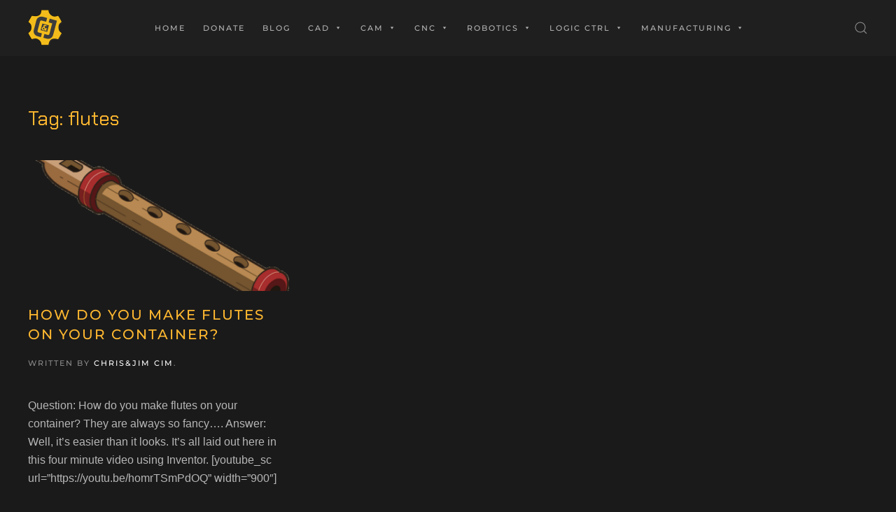

--- FILE ---
content_type: text/html; charset=UTF-8
request_url: https://chrisandjimcim.com/tag/flutes/
body_size: 15690
content:
<!DOCTYPE html>
<html lang="en-US">
    <head>
        <meta charset="UTF-8">
        <meta http-equiv="X-UA-Compatible" content="IE=edge">
        <meta name="viewport" content="width=device-width, initial-scale=1">
        <link rel="shortcut icon" href="/wp-content/uploads/2020/05/CnJ-Logo-Gear-Yellow.png">
        <link rel="apple-touch-icon" href="/wp-content/uploads/2020/05/CnJ-Logo-Gear-Yellow-V3.png">
                <title>flutes &#8211; Chris and Jim CIM</title>
		    <!-- PVC Template -->
    <script type="text/template" id="pvc-stats-view-template">
    <i class="pvc-stats-icon medium" aria-hidden="true"><svg aria-hidden="true" focusable="false" data-prefix="far" data-icon="chart-bar" role="img" xmlns="http://www.w3.org/2000/svg" viewBox="0 0 512 512" class="svg-inline--fa fa-chart-bar fa-w-16 fa-2x"><path fill="currentColor" d="M396.8 352h22.4c6.4 0 12.8-6.4 12.8-12.8V108.8c0-6.4-6.4-12.8-12.8-12.8h-22.4c-6.4 0-12.8 6.4-12.8 12.8v230.4c0 6.4 6.4 12.8 12.8 12.8zm-192 0h22.4c6.4 0 12.8-6.4 12.8-12.8V140.8c0-6.4-6.4-12.8-12.8-12.8h-22.4c-6.4 0-12.8 6.4-12.8 12.8v198.4c0 6.4 6.4 12.8 12.8 12.8zm96 0h22.4c6.4 0 12.8-6.4 12.8-12.8V204.8c0-6.4-6.4-12.8-12.8-12.8h-22.4c-6.4 0-12.8 6.4-12.8 12.8v134.4c0 6.4 6.4 12.8 12.8 12.8zM496 400H48V80c0-8.84-7.16-16-16-16H16C7.16 64 0 71.16 0 80v336c0 17.67 14.33 32 32 32h464c8.84 0 16-7.16 16-16v-16c0-8.84-7.16-16-16-16zm-387.2-48h22.4c6.4 0 12.8-6.4 12.8-12.8v-70.4c0-6.4-6.4-12.8-12.8-12.8h-22.4c-6.4 0-12.8 6.4-12.8 12.8v70.4c0 6.4 6.4 12.8 12.8 12.8z" class=""></path></svg></i>
	 <%= total_view %> total views	<% if ( today_view > 0 ) { %>
		<span class="views_today">,  <%= today_view %> views today</span>
	<% } %>
	</span>
	</script>
		    <meta name='robots' content='max-image-preview:large' />
	<style>img:is([sizes="auto" i], [sizes^="auto," i]) { contain-intrinsic-size: 3000px 1500px }</style>
	<link rel='dns-prefetch' href='//www.googletagmanager.com' />
<link rel='dns-prefetch' href='//pagead2.googlesyndication.com' />
<link rel="alternate" type="application/rss+xml" title="Chris and Jim CIM &raquo; Feed" href="https://chrisandjimcim.com/feed/" />
<link rel="alternate" type="application/rss+xml" title="Chris and Jim CIM &raquo; flutes Tag Feed" href="https://chrisandjimcim.com/tag/flutes/feed/" />
		<!-- This site uses the Google Analytics by ExactMetrics plugin v8.5.3 - Using Analytics tracking - https://www.exactmetrics.com/ -->
							<script src="//www.googletagmanager.com/gtag/js?id=G-VHHM4DNNG5"  data-cfasync="false" data-wpfc-render="false" type="text/javascript" async></script>
			<script data-cfasync="false" data-wpfc-render="false" type="text/javascript">
				var em_version = '8.5.3';
				var em_track_user = true;
				var em_no_track_reason = '';
								var ExactMetricsDefaultLocations = {"page_location":"https:\/\/chrisandjimcim.com\/tag\/flutes\/"};
				if ( typeof ExactMetricsPrivacyGuardFilter === 'function' ) {
					var ExactMetricsLocations = (typeof ExactMetricsExcludeQuery === 'object') ? ExactMetricsPrivacyGuardFilter( ExactMetricsExcludeQuery ) : ExactMetricsPrivacyGuardFilter( ExactMetricsDefaultLocations );
				} else {
					var ExactMetricsLocations = (typeof ExactMetricsExcludeQuery === 'object') ? ExactMetricsExcludeQuery : ExactMetricsDefaultLocations;
				}

								var disableStrs = [
										'ga-disable-G-VHHM4DNNG5',
									];

				/* Function to detect opted out users */
				function __gtagTrackerIsOptedOut() {
					for (var index = 0; index < disableStrs.length; index++) {
						if (document.cookie.indexOf(disableStrs[index] + '=true') > -1) {
							return true;
						}
					}

					return false;
				}

				/* Disable tracking if the opt-out cookie exists. */
				if (__gtagTrackerIsOptedOut()) {
					for (var index = 0; index < disableStrs.length; index++) {
						window[disableStrs[index]] = true;
					}
				}

				/* Opt-out function */
				function __gtagTrackerOptout() {
					for (var index = 0; index < disableStrs.length; index++) {
						document.cookie = disableStrs[index] + '=true; expires=Thu, 31 Dec 2099 23:59:59 UTC; path=/';
						window[disableStrs[index]] = true;
					}
				}

				if ('undefined' === typeof gaOptout) {
					function gaOptout() {
						__gtagTrackerOptout();
					}
				}
								window.dataLayer = window.dataLayer || [];

				window.ExactMetricsDualTracker = {
					helpers: {},
					trackers: {},
				};
				if (em_track_user) {
					function __gtagDataLayer() {
						dataLayer.push(arguments);
					}

					function __gtagTracker(type, name, parameters) {
						if (!parameters) {
							parameters = {};
						}

						if (parameters.send_to) {
							__gtagDataLayer.apply(null, arguments);
							return;
						}

						if (type === 'event') {
														parameters.send_to = exactmetrics_frontend.v4_id;
							var hookName = name;
							if (typeof parameters['event_category'] !== 'undefined') {
								hookName = parameters['event_category'] + ':' + name;
							}

							if (typeof ExactMetricsDualTracker.trackers[hookName] !== 'undefined') {
								ExactMetricsDualTracker.trackers[hookName](parameters);
							} else {
								__gtagDataLayer('event', name, parameters);
							}
							
						} else {
							__gtagDataLayer.apply(null, arguments);
						}
					}

					__gtagTracker('js', new Date());
					__gtagTracker('set', {
						'developer_id.dNDMyYj': true,
											});
					if ( ExactMetricsLocations.page_location ) {
						__gtagTracker('set', ExactMetricsLocations);
					}
										__gtagTracker('config', 'G-VHHM4DNNG5', {"forceSSL":"true"} );
															window.gtag = __gtagTracker;										(function () {
						/* https://developers.google.com/analytics/devguides/collection/analyticsjs/ */
						/* ga and __gaTracker compatibility shim. */
						var noopfn = function () {
							return null;
						};
						var newtracker = function () {
							return new Tracker();
						};
						var Tracker = function () {
							return null;
						};
						var p = Tracker.prototype;
						p.get = noopfn;
						p.set = noopfn;
						p.send = function () {
							var args = Array.prototype.slice.call(arguments);
							args.unshift('send');
							__gaTracker.apply(null, args);
						};
						var __gaTracker = function () {
							var len = arguments.length;
							if (len === 0) {
								return;
							}
							var f = arguments[len - 1];
							if (typeof f !== 'object' || f === null || typeof f.hitCallback !== 'function') {
								if ('send' === arguments[0]) {
									var hitConverted, hitObject = false, action;
									if ('event' === arguments[1]) {
										if ('undefined' !== typeof arguments[3]) {
											hitObject = {
												'eventAction': arguments[3],
												'eventCategory': arguments[2],
												'eventLabel': arguments[4],
												'value': arguments[5] ? arguments[5] : 1,
											}
										}
									}
									if ('pageview' === arguments[1]) {
										if ('undefined' !== typeof arguments[2]) {
											hitObject = {
												'eventAction': 'page_view',
												'page_path': arguments[2],
											}
										}
									}
									if (typeof arguments[2] === 'object') {
										hitObject = arguments[2];
									}
									if (typeof arguments[5] === 'object') {
										Object.assign(hitObject, arguments[5]);
									}
									if ('undefined' !== typeof arguments[1].hitType) {
										hitObject = arguments[1];
										if ('pageview' === hitObject.hitType) {
											hitObject.eventAction = 'page_view';
										}
									}
									if (hitObject) {
										action = 'timing' === arguments[1].hitType ? 'timing_complete' : hitObject.eventAction;
										hitConverted = mapArgs(hitObject);
										__gtagTracker('event', action, hitConverted);
									}
								}
								return;
							}

							function mapArgs(args) {
								var arg, hit = {};
								var gaMap = {
									'eventCategory': 'event_category',
									'eventAction': 'event_action',
									'eventLabel': 'event_label',
									'eventValue': 'event_value',
									'nonInteraction': 'non_interaction',
									'timingCategory': 'event_category',
									'timingVar': 'name',
									'timingValue': 'value',
									'timingLabel': 'event_label',
									'page': 'page_path',
									'location': 'page_location',
									'title': 'page_title',
									'referrer' : 'page_referrer',
								};
								for (arg in args) {
																		if (!(!args.hasOwnProperty(arg) || !gaMap.hasOwnProperty(arg))) {
										hit[gaMap[arg]] = args[arg];
									} else {
										hit[arg] = args[arg];
									}
								}
								return hit;
							}

							try {
								f.hitCallback();
							} catch (ex) {
							}
						};
						__gaTracker.create = newtracker;
						__gaTracker.getByName = newtracker;
						__gaTracker.getAll = function () {
							return [];
						};
						__gaTracker.remove = noopfn;
						__gaTracker.loaded = true;
						window['__gaTracker'] = __gaTracker;
					})();
									} else {
										console.log("");
					(function () {
						function __gtagTracker() {
							return null;
						}

						window['__gtagTracker'] = __gtagTracker;
						window['gtag'] = __gtagTracker;
					})();
									}
			</script>
				<!-- / Google Analytics by ExactMetrics -->
		<script type="text/javascript">
/* <![CDATA[ */
window._wpemojiSettings = {"baseUrl":"https:\/\/s.w.org\/images\/core\/emoji\/16.0.1\/72x72\/","ext":".png","svgUrl":"https:\/\/s.w.org\/images\/core\/emoji\/16.0.1\/svg\/","svgExt":".svg","source":{"concatemoji":"https:\/\/chrisandjimcim.com\/wp-includes\/js\/wp-emoji-release.min.js?ver=6.8.3"}};
/*! This file is auto-generated */
!function(s,n){var o,i,e;function c(e){try{var t={supportTests:e,timestamp:(new Date).valueOf()};sessionStorage.setItem(o,JSON.stringify(t))}catch(e){}}function p(e,t,n){e.clearRect(0,0,e.canvas.width,e.canvas.height),e.fillText(t,0,0);var t=new Uint32Array(e.getImageData(0,0,e.canvas.width,e.canvas.height).data),a=(e.clearRect(0,0,e.canvas.width,e.canvas.height),e.fillText(n,0,0),new Uint32Array(e.getImageData(0,0,e.canvas.width,e.canvas.height).data));return t.every(function(e,t){return e===a[t]})}function u(e,t){e.clearRect(0,0,e.canvas.width,e.canvas.height),e.fillText(t,0,0);for(var n=e.getImageData(16,16,1,1),a=0;a<n.data.length;a++)if(0!==n.data[a])return!1;return!0}function f(e,t,n,a){switch(t){case"flag":return n(e,"\ud83c\udff3\ufe0f\u200d\u26a7\ufe0f","\ud83c\udff3\ufe0f\u200b\u26a7\ufe0f")?!1:!n(e,"\ud83c\udde8\ud83c\uddf6","\ud83c\udde8\u200b\ud83c\uddf6")&&!n(e,"\ud83c\udff4\udb40\udc67\udb40\udc62\udb40\udc65\udb40\udc6e\udb40\udc67\udb40\udc7f","\ud83c\udff4\u200b\udb40\udc67\u200b\udb40\udc62\u200b\udb40\udc65\u200b\udb40\udc6e\u200b\udb40\udc67\u200b\udb40\udc7f");case"emoji":return!a(e,"\ud83e\udedf")}return!1}function g(e,t,n,a){var r="undefined"!=typeof WorkerGlobalScope&&self instanceof WorkerGlobalScope?new OffscreenCanvas(300,150):s.createElement("canvas"),o=r.getContext("2d",{willReadFrequently:!0}),i=(o.textBaseline="top",o.font="600 32px Arial",{});return e.forEach(function(e){i[e]=t(o,e,n,a)}),i}function t(e){var t=s.createElement("script");t.src=e,t.defer=!0,s.head.appendChild(t)}"undefined"!=typeof Promise&&(o="wpEmojiSettingsSupports",i=["flag","emoji"],n.supports={everything:!0,everythingExceptFlag:!0},e=new Promise(function(e){s.addEventListener("DOMContentLoaded",e,{once:!0})}),new Promise(function(t){var n=function(){try{var e=JSON.parse(sessionStorage.getItem(o));if("object"==typeof e&&"number"==typeof e.timestamp&&(new Date).valueOf()<e.timestamp+604800&&"object"==typeof e.supportTests)return e.supportTests}catch(e){}return null}();if(!n){if("undefined"!=typeof Worker&&"undefined"!=typeof OffscreenCanvas&&"undefined"!=typeof URL&&URL.createObjectURL&&"undefined"!=typeof Blob)try{var e="postMessage("+g.toString()+"("+[JSON.stringify(i),f.toString(),p.toString(),u.toString()].join(",")+"));",a=new Blob([e],{type:"text/javascript"}),r=new Worker(URL.createObjectURL(a),{name:"wpTestEmojiSupports"});return void(r.onmessage=function(e){c(n=e.data),r.terminate(),t(n)})}catch(e){}c(n=g(i,f,p,u))}t(n)}).then(function(e){for(var t in e)n.supports[t]=e[t],n.supports.everything=n.supports.everything&&n.supports[t],"flag"!==t&&(n.supports.everythingExceptFlag=n.supports.everythingExceptFlag&&n.supports[t]);n.supports.everythingExceptFlag=n.supports.everythingExceptFlag&&!n.supports.flag,n.DOMReady=!1,n.readyCallback=function(){n.DOMReady=!0}}).then(function(){return e}).then(function(){var e;n.supports.everything||(n.readyCallback(),(e=n.source||{}).concatemoji?t(e.concatemoji):e.wpemoji&&e.twemoji&&(t(e.twemoji),t(e.wpemoji)))}))}((window,document),window._wpemojiSettings);
/* ]]> */
</script>
<style id='wp-emoji-styles-inline-css' type='text/css'>

	img.wp-smiley, img.emoji {
		display: inline !important;
		border: none !important;
		box-shadow: none !important;
		height: 1em !important;
		width: 1em !important;
		margin: 0 0.07em !important;
		vertical-align: -0.1em !important;
		background: none !important;
		padding: 0 !important;
	}
</style>
<link rel='stylesheet' id='wp-block-library-css' href='https://chrisandjimcim.com/wp-includes/css/dist/block-library/style.min.css?ver=6.8.3' type='text/css' media='all' />
<style id='classic-theme-styles-inline-css' type='text/css'>
/*! This file is auto-generated */
.wp-block-button__link{color:#fff;background-color:#32373c;border-radius:9999px;box-shadow:none;text-decoration:none;padding:calc(.667em + 2px) calc(1.333em + 2px);font-size:1.125em}.wp-block-file__button{background:#32373c;color:#fff;text-decoration:none}
</style>
<style id='global-styles-inline-css' type='text/css'>
:root{--wp--preset--aspect-ratio--square: 1;--wp--preset--aspect-ratio--4-3: 4/3;--wp--preset--aspect-ratio--3-4: 3/4;--wp--preset--aspect-ratio--3-2: 3/2;--wp--preset--aspect-ratio--2-3: 2/3;--wp--preset--aspect-ratio--16-9: 16/9;--wp--preset--aspect-ratio--9-16: 9/16;--wp--preset--color--black: #000000;--wp--preset--color--cyan-bluish-gray: #abb8c3;--wp--preset--color--white: #ffffff;--wp--preset--color--pale-pink: #f78da7;--wp--preset--color--vivid-red: #cf2e2e;--wp--preset--color--luminous-vivid-orange: #ff6900;--wp--preset--color--luminous-vivid-amber: #fcb900;--wp--preset--color--light-green-cyan: #7bdcb5;--wp--preset--color--vivid-green-cyan: #00d084;--wp--preset--color--pale-cyan-blue: #8ed1fc;--wp--preset--color--vivid-cyan-blue: #0693e3;--wp--preset--color--vivid-purple: #9b51e0;--wp--preset--gradient--vivid-cyan-blue-to-vivid-purple: linear-gradient(135deg,rgba(6,147,227,1) 0%,rgb(155,81,224) 100%);--wp--preset--gradient--light-green-cyan-to-vivid-green-cyan: linear-gradient(135deg,rgb(122,220,180) 0%,rgb(0,208,130) 100%);--wp--preset--gradient--luminous-vivid-amber-to-luminous-vivid-orange: linear-gradient(135deg,rgba(252,185,0,1) 0%,rgba(255,105,0,1) 100%);--wp--preset--gradient--luminous-vivid-orange-to-vivid-red: linear-gradient(135deg,rgba(255,105,0,1) 0%,rgb(207,46,46) 100%);--wp--preset--gradient--very-light-gray-to-cyan-bluish-gray: linear-gradient(135deg,rgb(238,238,238) 0%,rgb(169,184,195) 100%);--wp--preset--gradient--cool-to-warm-spectrum: linear-gradient(135deg,rgb(74,234,220) 0%,rgb(151,120,209) 20%,rgb(207,42,186) 40%,rgb(238,44,130) 60%,rgb(251,105,98) 80%,rgb(254,248,76) 100%);--wp--preset--gradient--blush-light-purple: linear-gradient(135deg,rgb(255,206,236) 0%,rgb(152,150,240) 100%);--wp--preset--gradient--blush-bordeaux: linear-gradient(135deg,rgb(254,205,165) 0%,rgb(254,45,45) 50%,rgb(107,0,62) 100%);--wp--preset--gradient--luminous-dusk: linear-gradient(135deg,rgb(255,203,112) 0%,rgb(199,81,192) 50%,rgb(65,88,208) 100%);--wp--preset--gradient--pale-ocean: linear-gradient(135deg,rgb(255,245,203) 0%,rgb(182,227,212) 50%,rgb(51,167,181) 100%);--wp--preset--gradient--electric-grass: linear-gradient(135deg,rgb(202,248,128) 0%,rgb(113,206,126) 100%);--wp--preset--gradient--midnight: linear-gradient(135deg,rgb(2,3,129) 0%,rgb(40,116,252) 100%);--wp--preset--font-size--small: 13px;--wp--preset--font-size--medium: 20px;--wp--preset--font-size--large: 36px;--wp--preset--font-size--x-large: 42px;--wp--preset--spacing--20: 0.44rem;--wp--preset--spacing--30: 0.67rem;--wp--preset--spacing--40: 1rem;--wp--preset--spacing--50: 1.5rem;--wp--preset--spacing--60: 2.25rem;--wp--preset--spacing--70: 3.38rem;--wp--preset--spacing--80: 5.06rem;--wp--preset--shadow--natural: 6px 6px 9px rgba(0, 0, 0, 0.2);--wp--preset--shadow--deep: 12px 12px 50px rgba(0, 0, 0, 0.4);--wp--preset--shadow--sharp: 6px 6px 0px rgba(0, 0, 0, 0.2);--wp--preset--shadow--outlined: 6px 6px 0px -3px rgba(255, 255, 255, 1), 6px 6px rgba(0, 0, 0, 1);--wp--preset--shadow--crisp: 6px 6px 0px rgba(0, 0, 0, 1);}:where(.is-layout-flex){gap: 0.5em;}:where(.is-layout-grid){gap: 0.5em;}body .is-layout-flex{display: flex;}.is-layout-flex{flex-wrap: wrap;align-items: center;}.is-layout-flex > :is(*, div){margin: 0;}body .is-layout-grid{display: grid;}.is-layout-grid > :is(*, div){margin: 0;}:where(.wp-block-columns.is-layout-flex){gap: 2em;}:where(.wp-block-columns.is-layout-grid){gap: 2em;}:where(.wp-block-post-template.is-layout-flex){gap: 1.25em;}:where(.wp-block-post-template.is-layout-grid){gap: 1.25em;}.has-black-color{color: var(--wp--preset--color--black) !important;}.has-cyan-bluish-gray-color{color: var(--wp--preset--color--cyan-bluish-gray) !important;}.has-white-color{color: var(--wp--preset--color--white) !important;}.has-pale-pink-color{color: var(--wp--preset--color--pale-pink) !important;}.has-vivid-red-color{color: var(--wp--preset--color--vivid-red) !important;}.has-luminous-vivid-orange-color{color: var(--wp--preset--color--luminous-vivid-orange) !important;}.has-luminous-vivid-amber-color{color: var(--wp--preset--color--luminous-vivid-amber) !important;}.has-light-green-cyan-color{color: var(--wp--preset--color--light-green-cyan) !important;}.has-vivid-green-cyan-color{color: var(--wp--preset--color--vivid-green-cyan) !important;}.has-pale-cyan-blue-color{color: var(--wp--preset--color--pale-cyan-blue) !important;}.has-vivid-cyan-blue-color{color: var(--wp--preset--color--vivid-cyan-blue) !important;}.has-vivid-purple-color{color: var(--wp--preset--color--vivid-purple) !important;}.has-black-background-color{background-color: var(--wp--preset--color--black) !important;}.has-cyan-bluish-gray-background-color{background-color: var(--wp--preset--color--cyan-bluish-gray) !important;}.has-white-background-color{background-color: var(--wp--preset--color--white) !important;}.has-pale-pink-background-color{background-color: var(--wp--preset--color--pale-pink) !important;}.has-vivid-red-background-color{background-color: var(--wp--preset--color--vivid-red) !important;}.has-luminous-vivid-orange-background-color{background-color: var(--wp--preset--color--luminous-vivid-orange) !important;}.has-luminous-vivid-amber-background-color{background-color: var(--wp--preset--color--luminous-vivid-amber) !important;}.has-light-green-cyan-background-color{background-color: var(--wp--preset--color--light-green-cyan) !important;}.has-vivid-green-cyan-background-color{background-color: var(--wp--preset--color--vivid-green-cyan) !important;}.has-pale-cyan-blue-background-color{background-color: var(--wp--preset--color--pale-cyan-blue) !important;}.has-vivid-cyan-blue-background-color{background-color: var(--wp--preset--color--vivid-cyan-blue) !important;}.has-vivid-purple-background-color{background-color: var(--wp--preset--color--vivid-purple) !important;}.has-black-border-color{border-color: var(--wp--preset--color--black) !important;}.has-cyan-bluish-gray-border-color{border-color: var(--wp--preset--color--cyan-bluish-gray) !important;}.has-white-border-color{border-color: var(--wp--preset--color--white) !important;}.has-pale-pink-border-color{border-color: var(--wp--preset--color--pale-pink) !important;}.has-vivid-red-border-color{border-color: var(--wp--preset--color--vivid-red) !important;}.has-luminous-vivid-orange-border-color{border-color: var(--wp--preset--color--luminous-vivid-orange) !important;}.has-luminous-vivid-amber-border-color{border-color: var(--wp--preset--color--luminous-vivid-amber) !important;}.has-light-green-cyan-border-color{border-color: var(--wp--preset--color--light-green-cyan) !important;}.has-vivid-green-cyan-border-color{border-color: var(--wp--preset--color--vivid-green-cyan) !important;}.has-pale-cyan-blue-border-color{border-color: var(--wp--preset--color--pale-cyan-blue) !important;}.has-vivid-cyan-blue-border-color{border-color: var(--wp--preset--color--vivid-cyan-blue) !important;}.has-vivid-purple-border-color{border-color: var(--wp--preset--color--vivid-purple) !important;}.has-vivid-cyan-blue-to-vivid-purple-gradient-background{background: var(--wp--preset--gradient--vivid-cyan-blue-to-vivid-purple) !important;}.has-light-green-cyan-to-vivid-green-cyan-gradient-background{background: var(--wp--preset--gradient--light-green-cyan-to-vivid-green-cyan) !important;}.has-luminous-vivid-amber-to-luminous-vivid-orange-gradient-background{background: var(--wp--preset--gradient--luminous-vivid-amber-to-luminous-vivid-orange) !important;}.has-luminous-vivid-orange-to-vivid-red-gradient-background{background: var(--wp--preset--gradient--luminous-vivid-orange-to-vivid-red) !important;}.has-very-light-gray-to-cyan-bluish-gray-gradient-background{background: var(--wp--preset--gradient--very-light-gray-to-cyan-bluish-gray) !important;}.has-cool-to-warm-spectrum-gradient-background{background: var(--wp--preset--gradient--cool-to-warm-spectrum) !important;}.has-blush-light-purple-gradient-background{background: var(--wp--preset--gradient--blush-light-purple) !important;}.has-blush-bordeaux-gradient-background{background: var(--wp--preset--gradient--blush-bordeaux) !important;}.has-luminous-dusk-gradient-background{background: var(--wp--preset--gradient--luminous-dusk) !important;}.has-pale-ocean-gradient-background{background: var(--wp--preset--gradient--pale-ocean) !important;}.has-electric-grass-gradient-background{background: var(--wp--preset--gradient--electric-grass) !important;}.has-midnight-gradient-background{background: var(--wp--preset--gradient--midnight) !important;}.has-small-font-size{font-size: var(--wp--preset--font-size--small) !important;}.has-medium-font-size{font-size: var(--wp--preset--font-size--medium) !important;}.has-large-font-size{font-size: var(--wp--preset--font-size--large) !important;}.has-x-large-font-size{font-size: var(--wp--preset--font-size--x-large) !important;}
:where(.wp-block-post-template.is-layout-flex){gap: 1.25em;}:where(.wp-block-post-template.is-layout-grid){gap: 1.25em;}
:where(.wp-block-columns.is-layout-flex){gap: 2em;}:where(.wp-block-columns.is-layout-grid){gap: 2em;}
:root :where(.wp-block-pullquote){font-size: 1.5em;line-height: 1.6;}
</style>
<link rel='stylesheet' id='a3-pvc-style-css' href='https://chrisandjimcim.com/wp-content/plugins/page-views-count/assets/css/style.min.css?ver=2.8.7' type='text/css' media='all' />
<link rel='stylesheet' id='megamenu-css' href='https://chrisandjimcim.com/wp-content/uploads/maxmegamenu/style.css?ver=226c44' type='text/css' media='all' />
<link rel='stylesheet' id='dashicons-css' href='https://chrisandjimcim.com/wp-includes/css/dashicons.min.css?ver=6.8.3' type='text/css' media='all' />
<link rel='stylesheet' id='recent-posts-widget-with-thumbnails-public-style-css' href='https://chrisandjimcim.com/wp-content/plugins/recent-posts-widget-with-thumbnails/public.css?ver=7.1.1' type='text/css' media='all' />
<link rel='stylesheet' id='a3pvc-css' href='//chrisandjimcim.com/wp-content/uploads/sass/pvc.min.css?ver=1725290089' type='text/css' media='all' />
<link rel='stylesheet' id='__EPYT__style-css' href='https://chrisandjimcim.com/wp-content/plugins/youtube-embed-plus-pro/styles/ytprefs.min.css?ver=14.2.4' type='text/css' media='all' />
<style id='__EPYT__style-inline-css' type='text/css'>

                .epyt-gallery-thumb {
                        width: 33.333%;
                }
                
</style>
<link rel='stylesheet' id='__disptype__-css' href='https://chrisandjimcim.com/wp-content/plugins/youtube-embed-plus-pro/scripts/lity.min.css?ver=14.2.4' type='text/css' media='all' />
<link rel='stylesheet' id='__dyntype__-css' href='https://chrisandjimcim.com/wp-content/plugins/youtube-embed-plus-pro/scripts/embdyn.min.css?ver=14.2.4' type='text/css' media='all' />
<link href="https://chrisandjimcim.com/wp-content/themes/yootheme/css/theme.1.css?ver=1748145442" rel="stylesheet">
<link href="https://chrisandjimcim.com/wp-content/themes/yootheme/css/theme.update.css?ver=2.0.12" rel="stylesheet">
<script type="text/javascript" src="https://chrisandjimcim.com/wp-content/plugins/google-analytics-dashboard-for-wp/assets/js/frontend-gtag.min.js?ver=8.5.3" id="exactmetrics-frontend-script-js" async="async" data-wp-strategy="async"></script>
<script data-cfasync="false" data-wpfc-render="false" type="text/javascript" id='exactmetrics-frontend-script-js-extra'>/* <![CDATA[ */
var exactmetrics_frontend = {"js_events_tracking":"true","download_extensions":"zip,mp3,mpeg,pdf,docx,pptx,xlsx,rar","inbound_paths":"[{\"path\":\"\\\/go\\\/\",\"label\":\"affiliate\"},{\"path\":\"\\\/recommend\\\/\",\"label\":\"affiliate\"}]","home_url":"https:\/\/chrisandjimcim.com","hash_tracking":"false","v4_id":"G-VHHM4DNNG5"};/* ]]> */
</script>
<script type="text/javascript" src="https://chrisandjimcim.com/wp-includes/js/jquery/jquery.min.js?ver=3.7.1" id="jquery-core-js"></script>
<script type="text/javascript" src="https://chrisandjimcim.com/wp-includes/js/jquery/jquery-migrate.min.js?ver=3.4.1" id="jquery-migrate-js"></script>
<script type="text/javascript" src="https://chrisandjimcim.com/wp-includes/js/underscore.min.js?ver=1.13.7" id="underscore-js"></script>
<script type="text/javascript" src="https://chrisandjimcim.com/wp-includes/js/backbone.min.js?ver=1.6.0" id="backbone-js"></script>
<script type="text/javascript" id="a3-pvc-backbone-js-extra">
/* <![CDATA[ */
var pvc_vars = {"rest_api_url":"https:\/\/chrisandjimcim.com\/wp-json\/pvc\/v1","ajax_url":"https:\/\/chrisandjimcim.com\/wp-admin\/admin-ajax.php","security":"17b0a88156","ajax_load_type":"rest_api"};
/* ]]> */
</script>
<script type="text/javascript" src="https://chrisandjimcim.com/wp-content/plugins/page-views-count/assets/js/pvc.backbone.min.js?ver=2.8.7" id="a3-pvc-backbone-js"></script>

<!-- Google tag (gtag.js) snippet added by Site Kit -->
<!-- Google Analytics snippet added by Site Kit -->
<script type="text/javascript" src="https://www.googletagmanager.com/gtag/js?id=GT-NS8CCNJN" id="google_gtagjs-js" async></script>
<script type="text/javascript" id="google_gtagjs-js-after">
/* <![CDATA[ */
window.dataLayer = window.dataLayer || [];function gtag(){dataLayer.push(arguments);}
gtag("set","linker",{"domains":["chrisandjimcim.com"]});
gtag("js", new Date());
gtag("set", "developer_id.dZTNiMT", true);
gtag("config", "GT-NS8CCNJN");
/* ]]> */
</script>
<script type="text/javascript" src="https://chrisandjimcim.com/wp-content/plugins/youtube-embed-plus-pro/scripts/lity.min.js?ver=14.2.4" id="__dispload__-js"></script>
<script type="text/javascript" id="__ytprefs__-js-extra">
/* <![CDATA[ */
var _EPYT_ = {"ajaxurl":"https:\/\/chrisandjimcim.com\/wp-admin\/admin-ajax.php","security":"f7b10aa737","gallery_scrolloffset":"20","eppathtoscripts":"https:\/\/chrisandjimcim.com\/wp-content\/plugins\/youtube-embed-plus-pro\/scripts\/","eppath":"https:\/\/chrisandjimcim.com\/wp-content\/plugins\/youtube-embed-plus-pro\/","epresponsiveselector":"[\"iframe.__youtube_prefs__\",\"iframe[src*='youtube.com']\",\"iframe[src*='youtube-nocookie.com']\",\"iframe[data-ep-src*='youtube.com']\",\"iframe[data-ep-src*='youtube-nocookie.com']\",\"iframe[data-ep-gallerysrc*='youtube.com']\"]","epdovol":"1","version":"14.2.4","evselector":"iframe.__youtube_prefs__[src], iframe[src*=\"youtube.com\/embed\/\"], iframe[src*=\"youtube-nocookie.com\/embed\/\"]","ajax_compat":"","maxres_facade":"eager","ytapi_load":"light","pause_others":"","stopMobileBuffer":"1","facade_mode":"","not_live_on_channel":"","not_live_showtime":"180"};
/* ]]> */
</script>
<script type="text/javascript" src="https://chrisandjimcim.com/wp-content/plugins/youtube-embed-plus-pro/scripts/ytprefs.min.js?ver=14.2.4" id="__ytprefs__-js"></script>
<script type="text/javascript" src="https://chrisandjimcim.com/wp-content/plugins/youtube-embed-plus-pro/scripts/embdyn.min.js?ver=14.2.4" id="__dynload__-js"></script>
<link rel="https://api.w.org/" href="https://chrisandjimcim.com/wp-json/" /><link rel="alternate" title="JSON" type="application/json" href="https://chrisandjimcim.com/wp-json/wp/v2/tags/931" /><link rel="EditURI" type="application/rsd+xml" title="RSD" href="https://chrisandjimcim.com/xmlrpc.php?rsd" />
<meta name="generator" content="WordPress 6.8.3" />
<meta name="generator" content="Site Kit by Google 1.170.0" />
<!-- Google AdSense meta tags added by Site Kit -->
<meta name="google-adsense-platform-account" content="ca-host-pub-2644536267352236">
<meta name="google-adsense-platform-domain" content="sitekit.withgoogle.com">
<!-- End Google AdSense meta tags added by Site Kit -->

<!-- Google AdSense snippet added by Site Kit -->
<script type="text/javascript" async="async" src="https://pagead2.googlesyndication.com/pagead/js/adsbygoogle.js?client=ca-pub-4395629770230188&amp;host=ca-host-pub-2644536267352236" crossorigin="anonymous"></script>

<!-- End Google AdSense snippet added by Site Kit -->
<script src="https://chrisandjimcim.com/wp-content/themes/yootheme/vendor/assets/uikit/dist/js/uikit.min.js?ver=2.0.12"></script>
<script src="https://chrisandjimcim.com/wp-content/themes/yootheme/vendor/assets/uikit/dist/js/uikit-icons.min.js?ver=2.0.12"></script>
<script src="https://chrisandjimcim.com/wp-content/themes/yootheme/js/theme.js?ver=2.0.12"></script>
<script>var $theme = {};</script>
<style type="text/css">/** Mega Menu CSS: fs **/</style>
    </head>
    <body class="archive tag tag-flutes tag-931 wp-theme-yootheme  mega-menu-navbar">
        
        <div class="tm-page">

                        
<div class="tm-header-mobile uk-hidden@m">


    <div class="uk-navbar-container">
        <nav uk-navbar>

                        <div class="uk-navbar-left">

                
                                <a class="uk-navbar-toggle" href="#tm-mobile" uk-toggle>
                    <div uk-navbar-toggle-icon></div>
                                    </a>
                
                
            </div>
            
                        <div class="uk-navbar-center">
                <a class="uk-navbar-item uk-logo" href="https://chrisandjimcim.com">
                    <img alt="C&amp;J" src="/wp-content/themes/yootheme/cache/CnJ-Logo-Gear-Yellow-V2-74212f8c.png" srcset="/wp-content/themes/yootheme/cache/CnJ-Logo-Gear-Yellow-V2-74212f8c.png 50w, /wp-content/themes/yootheme/cache/CnJ-Logo-Gear-Yellow-V2-ac3a46e2.png 100w" sizes="(min-width: 50px) 50px" data-width="50" data-height="52">                </a>
            </div>
            
            
        </nav>
    </div>

    

<div id="tm-mobile" uk-offcanvas mode="slide" overlay>
    <div class="uk-offcanvas-bar">

        <button class="uk-offcanvas-close" type="button" uk-close></button>

        
            
<div class="uk-child-width-1-1" uk-grid>    <div>
<div class="uk-panel">

    
    
<ul class="uk-nav uk-nav-default uk-nav-parent-icon uk-nav-accordion" uk-nav="{&quot;targets&quot;: &quot;&gt; .js-accordion&quot;}">
    
	<li><a href="https://chrisandjimcim.com/" class=" menu-item menu-item-type-post_type menu-item-object-page menu-item-home">Home</a></li>
	<li><a href="https://chrisandjimcim.com/donate-to-chrisandjimcim/" class=" menu-item menu-item-type-custom menu-item-object-custom">Donate</a></li>
	<li><a href="https://chrisandjimcim.com/category/blog/" class=" menu-item menu-item-type-taxonomy menu-item-object-category">Blog</a></li>
	<li class="js-accordion uk-parent"><a href>CAD</a>
	<ul class="uk-nav-sub">

		<li class="uk-parent"><a href>Fusion 360</a>
		<ul>

			<li><a href="https://chrisandjimcim.com/category/cad-modeling/fusion-360-cad/q-as-fusion-360/" class=" menu-item menu-item-type-taxonomy menu-item-object-category">Q & A's</a></li>
			<li><a href="https://chrisandjimcim.com/category/cad-modeling/fusion-360-cad/tutorials-fusion-360/" class=" menu-item menu-item-type-taxonomy menu-item-object-category">Tutorials</a></li>
			<li><a href="https://chrisandjimcim.com/category/cad-modeling/fusion-360-cad/projects-fusion-360/" class=" menu-item menu-item-type-taxonomy menu-item-object-category">Projects</a></li></ul></li>
		<li class="uk-parent"><a href>Inventor</a>
		<ul>

			<li><a href="https://chrisandjimcim.com/category/cad-modeling/inventor/q-as-inventor/" class=" menu-item menu-item-type-taxonomy menu-item-object-category">Q & A's</a></li>
			<li><a href="https://chrisandjimcim.com/category/cad-modeling/inventor/tutorials-inventor/" class=" menu-item menu-item-type-taxonomy menu-item-object-category">Tutorials</a></li>
			<li><a href="https://chrisandjimcim.com/category/cad-modeling/inventor/projects-inventor/" class=" menu-item menu-item-type-taxonomy menu-item-object-category">Projects</a></li></ul></li>
		<li class="uk-parent"><a href>Onshape</a>
		<ul>

			<li><a href="https://chrisandjimcim.com/category/cad-modeling/onshape/onshape-q-as/" class=" menu-item menu-item-type-taxonomy menu-item-object-category">Onshape Q &amp; A's</a></li>
			<li><a href="https://chrisandjimcim.com/category/cad-modeling/onshape/onshape-tutorials/" class=" menu-item menu-item-type-taxonomy menu-item-object-category">Onshape Tutorials</a></li>
			<li><a href="https://chrisandjimcim.com/category/cad-modeling/onshape/onshape-projects/" class=" menu-item menu-item-type-taxonomy menu-item-object-category">Onshape Projects</a></li></ul></li>
		<li><a href="https://chrisandjimcim.com/category/cad-modeling/general-cad-resources/" class=" menu-item menu-item-type-taxonomy menu-item-object-category">General Resources</a></li></ul></li>
	<li class="js-accordion uk-parent"><a href>CAM</a>
	<ul class="uk-nav-sub">

		<li class="uk-parent"><a href>Fusion 360</a>
		<ul>

			<li><a href="https://chrisandjimcim.com/category/cam/fusion-360-cam/q-as-fusion-360-cam/" class=" menu-item menu-item-type-taxonomy menu-item-object-category">Q & A's</a></li>
			<li><a href="https://chrisandjimcim.com/category/cam/fusion-360-cam/tutorials-fusion-360-cam/" class=" menu-item menu-item-type-taxonomy menu-item-object-category">Tutorials</a></li>
			<li><a href="https://chrisandjimcim.com/category/cam/fusion-360-cam/projects-fusion-360-cam/" class=" menu-item menu-item-type-taxonomy menu-item-object-category">Projects</a></li></ul></li>
		<li class="uk-parent"><a href>HSM</a>
		<ul>

			<li><a href="https://chrisandjimcim.com/category/cam/hsm/q-as-hsm/" class=" menu-item menu-item-type-taxonomy menu-item-object-category">Q & A's</a></li>
			<li><a href="https://chrisandjimcim.com/category/cam/hsm/tutorials-hsm/" class=" menu-item menu-item-type-taxonomy menu-item-object-category">Tutorials</a></li>
			<li><a href="https://chrisandjimcim.com/category/cam/hsm/projects-hsm/" class=" menu-item menu-item-type-taxonomy menu-item-object-category">Projects</a></li></ul></li>
		<li class="uk-parent"><a href>EdgeCAM</a>
		<ul>

			<li><a href="https://chrisandjimcim.com/category/cam/edgecam/q-as-edgecam/" class=" menu-item menu-item-type-taxonomy menu-item-object-category">Q & A's</a></li>
			<li><a href="https://chrisandjimcim.com/category/cam/edgecam/tutorials-edgecam/" class=" menu-item menu-item-type-taxonomy menu-item-object-category">Tutorials</a></li>
			<li><a href="https://chrisandjimcim.com/category/cam/edgecam/projects-edgecam/" class=" menu-item menu-item-type-taxonomy menu-item-object-category">Projects</a></li></ul></li>
		<li><a href="https://chrisandjimcim.com/category/cam/general-cam-resources/" class=" menu-item menu-item-type-taxonomy menu-item-object-category">General Resources</a></li></ul></li>
	<li class="js-accordion uk-parent"><a href>CNC</a>
	<ul class="uk-nav-sub">

		<li class="uk-parent"><a href>Tormach</a>
		<ul>

			<li><a href="https://chrisandjimcim.com/category/cnc/tormach/q-as-tormach/" class=" menu-item menu-item-type-taxonomy menu-item-object-category">Q & A's</a></li>
			<li><a href="https://chrisandjimcim.com/category/cnc/tormach/tutorials-tormach/" class=" menu-item menu-item-type-taxonomy menu-item-object-category">Tutorials</a></li>
			<li><a href="https://chrisandjimcim.com/category/cnc/tormach/projects-tormach/" class=" menu-item menu-item-type-taxonomy menu-item-object-category">Projects</a></li></ul></li>
		<li class="uk-parent"><a href="https://chrisandjimcim.com/category/cnc/shapeoko/" class=" menu-item menu-item-type-taxonomy menu-item-object-category menu-item-has-children">Shapeoko</a>
		<ul>

			<li><a href="https://chrisandjimcim.com/category/cnc/shapeoko/cnc-shapeoko-q-as/" class=" menu-item menu-item-type-taxonomy menu-item-object-category">Q & A's</a></li>
			<li><a href="https://chrisandjimcim.com/category/cnc/shapeoko/cnc-shapeoko-tutorials/" class=" menu-item menu-item-type-taxonomy menu-item-object-category">Tutorials</a></li>
			<li><a href="https://chrisandjimcim.com/category/cnc/shapeoko/cnc-shapeoko-projects/" class=" menu-item menu-item-type-taxonomy menu-item-object-category">Projects</a></li></ul></li>
		<li class="uk-parent"><a href>Intelitek</a>
		<ul>

			<li><a href="https://chrisandjimcim.com/category/cnc/intelitek/q-as-intelitek/" class=" menu-item menu-item-type-taxonomy menu-item-object-category">Q & A's</a></li>
			<li><a href="https://chrisandjimcim.com/category/cnc/intelitek/tutorials-intelitek/" class=" menu-item menu-item-type-taxonomy menu-item-object-category">Tutorials</a></li>
			<li><a href="https://chrisandjimcim.com/category/cnc/intelitek/projects-intelitek/" class=" menu-item menu-item-type-taxonomy menu-item-object-category">Projects</a></li></ul></li>
		<li><a href="https://chrisandjimcim.com/category/cnc/general-cnc-resources/" class=" menu-item menu-item-type-taxonomy menu-item-object-category">General Resources</a></li></ul></li>
	<li class="js-accordion uk-parent"><a href>Robotics</a>
	<ul class="uk-nav-sub">

		<li class="uk-parent"><a href>DoBot</a>
		<ul>

			<li><a href="https://chrisandjimcim.com/category/robotics/dobot/q-as-dobot/" class=" menu-item menu-item-type-taxonomy menu-item-object-category">Q & A's</a></li>
			<li><a href="https://chrisandjimcim.com/category/robotics/dobot/tutorials/" class=" menu-item menu-item-type-taxonomy menu-item-object-category">Tutorials</a></li>
			<li><a href="https://chrisandjimcim.com/category/robotics/dobot/projects-dobot/" class=" menu-item menu-item-type-taxonomy menu-item-object-category">Projects</a></li>
			<li><a href="https://chrisandjimcim.com/category/v3-magician-activities/" class=" menu-item menu-item-type-taxonomy menu-item-object-category">V3 Magician Activities</a></li>
			<li><a href="https://chrisandjimcim.com/category/robotics/dobot/v3-magician-lite-activities/" class=" menu-item menu-item-type-taxonomy menu-item-object-category">V3 Magician Lite Activities</a></li>
			<li><a href="https://chrisandjimcim.com/category/robotics/dobot/blockly-resources/" class=" menu-item menu-item-type-taxonomy menu-item-object-category">Blockly Lessons</a></li>
			<li><a href="https://chrisandjimcim.com/category/robotics/dobot/teach-playback-resources/" class=" menu-item menu-item-type-taxonomy menu-item-object-category">Teach & Playback Lessons</a></li></ul></li>
		<li class="uk-parent"><a href>RoboCell</a>
		<ul>

			<li><a href="https://chrisandjimcim.com/category/robotics/robocell/robotics-robocell-q-as/" class=" menu-item menu-item-type-taxonomy menu-item-object-category">Q & A's</a></li>
			<li><a href="https://chrisandjimcim.com/category/robotics/robocell/robotics-robocell-tutorials/" class=" menu-item menu-item-type-taxonomy menu-item-object-category">Tutorials</a></li>
			<li><a href="https://chrisandjimcim.com/category/robotics/robocell/robotics-robocell-projects/" class=" menu-item menu-item-type-taxonomy menu-item-object-category">Projects</a></li></ul></li>
		<li class="uk-parent"><a href>Lynxmotion</a>
		<ul>

			<li><a href="https://chrisandjimcim.com/category/robotics/lynxmotion/q-as-lynxmotion/" class=" menu-item menu-item-type-taxonomy menu-item-object-category">Q & A's</a></li>
			<li><a href="https://chrisandjimcim.com/category/robotics/lynxmotion/tutorials-lynxmotion/" class=" menu-item menu-item-type-taxonomy menu-item-object-category">Tutorials</a></li>
			<li><a href="https://chrisandjimcim.com/category/robotics/lynxmotion/projects-lynxmotion/" class=" menu-item menu-item-type-taxonomy menu-item-object-category">Projects</a></li></ul></li>
		<li><a href="https://chrisandjimcim.com/category/robotics/general-robotics-resources/" class=" menu-item menu-item-type-taxonomy menu-item-object-category">General Resources</a></li></ul></li>
	<li class="js-accordion uk-parent"><a href>Logic Ctrl</a>
	<ul class="uk-nav-sub">

		<li class="uk-parent"><a href>VEX</a>
		<ul>

			<li><a href="https://chrisandjimcim.com/category/logic-controllers/vex/logic-controllers-vex-q-as/" class=" menu-item menu-item-type-taxonomy menu-item-object-category">Q & A's</a></li>
			<li><a href="https://chrisandjimcim.com/category/logic-controllers/vex/logic-controllers-vex-tutorials/" class=" menu-item menu-item-type-taxonomy menu-item-object-category">Tutorials</a></li>
			<li><a href="https://chrisandjimcim.com/category/logic-controllers/vex/logic-controllers-vex-projects/" class=" menu-item menu-item-type-taxonomy menu-item-object-category">Projects</a></li></ul></li>
		<li class="uk-parent"><a href>Arduino</a>
		<ul>

			<li><a href="https://chrisandjimcim.com/category/logic-controllers/arduino/logic-controllers-arduino-q-as/" class=" menu-item menu-item-type-taxonomy menu-item-object-category">Q & A's</a></li>
			<li><a href="https://chrisandjimcim.com/category/logic-controllers/arduino/logic-controllers-arduino-tutorials/" class=" menu-item menu-item-type-taxonomy menu-item-object-category">Tutorials</a></li>
			<li><a href="https://chrisandjimcim.com/category/logic-controllers/arduino/logic-controllers-arduino-projects/" class=" menu-item menu-item-type-taxonomy menu-item-object-category">Projects</a></li></ul></li>
		<li class="uk-parent"><a href>PLC's</a>
		<ul>

			<li><a href="https://chrisandjimcim.com/category/logic-controllers/plcs/logic-controllers-plcs-q-as/" class=" menu-item menu-item-type-taxonomy menu-item-object-category">Q & A's</a></li>
			<li><a href="https://chrisandjimcim.com/category/logic-controllers/plcs/logic-controllers-plcs-tutorials/" class=" menu-item menu-item-type-taxonomy menu-item-object-category">Tutorials</a></li>
			<li><a href="https://chrisandjimcim.com/category/logic-controllers/plcs/logic-controllers-plcs-projects/" class=" menu-item menu-item-type-taxonomy menu-item-object-category">Projects</a></li></ul></li>
		<li><a href="https://chrisandjimcim.com/category/logic-controllers/general-micro-resources/" class=" menu-item menu-item-type-taxonomy menu-item-object-category">General Resources</a></li></ul></li>
	<li class="js-accordion uk-parent"><a href>Manufacturing</a>
	<ul class="uk-nav-sub">

		<li class="uk-parent"><a href>Processes</a>
		<ul>

			<li><a href="https://chrisandjimcim.com/category/manufacturing/processes/q-as-processes/" class=" menu-item menu-item-type-taxonomy menu-item-object-category">Q & A's</a></li>
			<li><a href="https://chrisandjimcim.com/category/manufacturing/processes/tutorials-processes/" class=" menu-item menu-item-type-taxonomy menu-item-object-category">Tutorials</a></li>
			<li><a href="https://chrisandjimcim.com/category/manufacturing/processes/projects-processes/" class=" menu-item menu-item-type-taxonomy menu-item-object-category">Projects</a></li></ul></li>
		<li class="uk-parent"><a href>Math</a>
		<ul>

			<li><a href="https://chrisandjimcim.com/category/manufacturing/math/q-as-math/" class=" menu-item menu-item-type-taxonomy menu-item-object-category">Q & A's</a></li>
			<li><a href="https://chrisandjimcim.com/category/manufacturing/math/tutorials-math/" class=" menu-item menu-item-type-taxonomy menu-item-object-category">Tutorials</a></li>
			<li><a href="https://chrisandjimcim.com/category/manufacturing/math/projects-math/" class=" menu-item menu-item-type-taxonomy menu-item-object-category">Projects</a></li></ul></li>
		<li><a href="https://chrisandjimcim.com/category/manufacturing/general-manufacturing-resources/" class=" menu-item menu-item-type-taxonomy menu-item-object-category">General Resources</a></li></ul></li></ul>

</div>
</div>    <div>
<div class="uk-panel widget-search" id="widget-search-5">

    
    

    <form id="search-259" action="https://chrisandjimcim.com/" method="get" role="search" class="uk-search uk-search-default">
<span uk-search-icon></span>
<input name="s" placeholder="Search &hellip;" type="search" class="uk-search-input">
</form>






</div>
</div></div>
            
    </div>
</div>

</div>


<div class="tm-header uk-visible@m" uk-header>



        <div uk-sticky media="@m" cls-active="uk-navbar-sticky" sel-target=".uk-navbar-container">
    
        <div class="uk-navbar-container">

            <div class="uk-container">
                <nav class="uk-navbar" uk-navbar="{&quot;align&quot;:&quot;center&quot;,&quot;boundary&quot;:&quot;!.uk-navbar-container&quot;}">

                                        <div class="uk-navbar-left">

                                                    
<a href="https://chrisandjimcim.com" class="uk-navbar-item uk-logo">
    <img alt="C&amp;J" src="/wp-content/themes/yootheme/cache/CnJ-Logo-Gear-Yellow-V2-74212f8c.png" srcset="/wp-content/themes/yootheme/cache/CnJ-Logo-Gear-Yellow-V2-74212f8c.png 50w, /wp-content/themes/yootheme/cache/CnJ-Logo-Gear-Yellow-V2-ac3a46e2.png 100w" sizes="(min-width: 50px) 50px" data-width="50" data-height="52"></a>
                        
                        
                    </div>
                    
                                        <div class="uk-navbar-center">

                        
                                                    <div id="mega-menu-wrap-navbar" class="mega-menu-wrap"><div class="mega-menu-toggle"><div class="mega-toggle-blocks-left"></div><div class="mega-toggle-blocks-center"></div><div class="mega-toggle-blocks-right"><div class='mega-toggle-block mega-menu-toggle-block mega-toggle-block-1' id='mega-toggle-block-1' tabindex='0'><span class='mega-toggle-label' role='button' aria-expanded='false'><span class='mega-toggle-label-closed'>MENU</span><span class='mega-toggle-label-open'>MENU</span></span></div></div></div><ul id="mega-menu-navbar" class="mega-menu max-mega-menu mega-menu-horizontal mega-no-js" data-event="click" data-effect="fade_up" data-effect-speed="200" data-effect-mobile="disabled" data-effect-speed-mobile="0" data-mobile-force-width="false" data-second-click="go" data-document-click="collapse" data-vertical-behaviour="standard" data-breakpoint="600" data-unbind="true" data-mobile-state="collapse_all" data-mobile-direction="vertical" data-hover-intent-timeout="300" data-hover-intent-interval="100"><li class="mega-menu-item mega-menu-item-type-post_type mega-menu-item-object-page mega-menu-item-home mega-align-bottom-left mega-menu-flyout mega-menu-item-5187" id="mega-menu-item-5187"><a class="mega-menu-link" href="https://chrisandjimcim.com/" tabindex="0">Home</a></li><li class="mega-menu-item mega-menu-item-type-custom mega-menu-item-object-custom mega-align-bottom-left mega-menu-flyout mega-menu-item-6358" id="mega-menu-item-6358"><a class="mega-menu-link" href="https://chrisandjimcim.com/donate-to-chrisandjimcim/" tabindex="0">Donate</a></li><li class="mega-menu-item mega-menu-item-type-taxonomy mega-menu-item-object-category mega-align-bottom-left mega-menu-flyout mega-menu-item-5259" id="mega-menu-item-5259"><a class="mega-menu-link" href="https://chrisandjimcim.com/category/blog/" tabindex="0">Blog</a></li><li class="mega-menu-item mega-menu-item-type-custom mega-menu-item-object-custom mega-menu-item-has-children mega-align-bottom-left mega-menu-flyout mega-menu-item-5189" id="mega-menu-item-5189"><a class="mega-menu-link" href="#" aria-expanded="false" tabindex="0">CAD<span class="mega-indicator" aria-hidden="true"></span></a>
<ul class="mega-sub-menu">
<li class="mega-menu-item mega-menu-item-type-custom mega-menu-item-object-custom mega-menu-item-has-children mega-menu-item-5190" id="mega-menu-item-5190"><a class="mega-menu-link" href="#" aria-expanded="false">Fusion 360<span class="mega-indicator" aria-hidden="true"></span></a>
	<ul class="mega-sub-menu">
<li class="mega-menu-item mega-menu-item-type-taxonomy mega-menu-item-object-category mega-menu-item-5201" id="mega-menu-item-5201"><a class="mega-menu-link" href="https://chrisandjimcim.com/category/cad-modeling/fusion-360-cad/q-as-fusion-360/">Q & A's</a></li><li class="mega-menu-item mega-menu-item-type-taxonomy mega-menu-item-object-category mega-menu-item-5202" id="mega-menu-item-5202"><a class="mega-menu-link" href="https://chrisandjimcim.com/category/cad-modeling/fusion-360-cad/tutorials-fusion-360/">Tutorials</a></li><li class="mega-menu-item mega-menu-item-type-taxonomy mega-menu-item-object-category mega-menu-item-5200" id="mega-menu-item-5200"><a class="mega-menu-link" href="https://chrisandjimcim.com/category/cad-modeling/fusion-360-cad/projects-fusion-360/">Projects</a></li>	</ul>
</li><li class="mega-menu-item mega-menu-item-type-custom mega-menu-item-object-custom mega-menu-item-has-children mega-menu-item-5191" id="mega-menu-item-5191"><a class="mega-menu-link" href="#" aria-expanded="false">Inventor<span class="mega-indicator" aria-hidden="true"></span></a>
	<ul class="mega-sub-menu">
<li class="mega-menu-item mega-menu-item-type-taxonomy mega-menu-item-object-category mega-menu-item-5205" id="mega-menu-item-5205"><a class="mega-menu-link" href="https://chrisandjimcim.com/category/cad-modeling/inventor/q-as-inventor/">Q & A's</a></li><li class="mega-menu-item mega-menu-item-type-taxonomy mega-menu-item-object-category mega-menu-item-5206" id="mega-menu-item-5206"><a class="mega-menu-link" href="https://chrisandjimcim.com/category/cad-modeling/inventor/tutorials-inventor/">Tutorials</a></li><li class="mega-menu-item mega-menu-item-type-taxonomy mega-menu-item-object-category mega-menu-item-5204" id="mega-menu-item-5204"><a class="mega-menu-link" href="https://chrisandjimcim.com/category/cad-modeling/inventor/projects-inventor/">Projects</a></li>	</ul>
</li><li class="mega-menu-item mega-menu-item-type-custom mega-menu-item-object-custom mega-menu-item-has-children mega-menu-item-5735" id="mega-menu-item-5735"><a class="mega-menu-link" href="#" aria-expanded="false">Onshape<span class="mega-indicator" aria-hidden="true"></span></a>
	<ul class="mega-sub-menu">
<li class="mega-menu-item mega-menu-item-type-taxonomy mega-menu-item-object-category mega-menu-item-5733" id="mega-menu-item-5733"><a class="mega-menu-link" href="https://chrisandjimcim.com/category/cad-modeling/onshape/onshape-q-as/">Onshape Q &amp; A's</a></li><li class="mega-menu-item mega-menu-item-type-taxonomy mega-menu-item-object-category mega-menu-item-5734" id="mega-menu-item-5734"><a class="mega-menu-link" href="https://chrisandjimcim.com/category/cad-modeling/onshape/onshape-tutorials/">Onshape Tutorials</a></li><li class="mega-menu-item mega-menu-item-type-taxonomy mega-menu-item-object-category mega-menu-item-5732" id="mega-menu-item-5732"><a class="mega-menu-link" href="https://chrisandjimcim.com/category/cad-modeling/onshape/onshape-projects/">Onshape Projects</a></li>	</ul>
</li><li class="mega-menu-item mega-menu-item-type-taxonomy mega-menu-item-object-category mega-menu-item-5207" id="mega-menu-item-5207"><a class="mega-menu-link" href="https://chrisandjimcim.com/category/cad-modeling/general-cad-resources/">General Resources</a></li></ul>
</li><li class="mega-menu-item mega-menu-item-type-custom mega-menu-item-object-custom mega-menu-item-has-children mega-align-bottom-left mega-menu-flyout mega-menu-item-5192" id="mega-menu-item-5192"><a class="mega-menu-link" href="#" aria-expanded="false" tabindex="0">CAM<span class="mega-indicator" aria-hidden="true"></span></a>
<ul class="mega-sub-menu">
<li class="mega-menu-item mega-menu-item-type-custom mega-menu-item-object-custom mega-menu-item-has-children mega-menu-item-5193" id="mega-menu-item-5193"><a class="mega-menu-link" href="#" aria-expanded="false">Fusion 360<span class="mega-indicator" aria-hidden="true"></span></a>
	<ul class="mega-sub-menu">
<li class="mega-menu-item mega-menu-item-type-taxonomy mega-menu-item-object-category mega-menu-item-5212" id="mega-menu-item-5212"><a class="mega-menu-link" href="https://chrisandjimcim.com/category/cam/fusion-360-cam/q-as-fusion-360-cam/">Q & A's</a></li><li class="mega-menu-item mega-menu-item-type-taxonomy mega-menu-item-object-category mega-menu-item-5213" id="mega-menu-item-5213"><a class="mega-menu-link" href="https://chrisandjimcim.com/category/cam/fusion-360-cam/tutorials-fusion-360-cam/">Tutorials</a></li><li class="mega-menu-item mega-menu-item-type-taxonomy mega-menu-item-object-category mega-menu-item-5211" id="mega-menu-item-5211"><a class="mega-menu-link" href="https://chrisandjimcim.com/category/cam/fusion-360-cam/projects-fusion-360-cam/">Projects</a></li>	</ul>
</li><li class="mega-menu-item mega-menu-item-type-custom mega-menu-item-object-custom mega-menu-item-has-children mega-menu-item-5194" id="mega-menu-item-5194"><a class="mega-menu-link" href="#" aria-expanded="false">HSM<span class="mega-indicator" aria-hidden="true"></span></a>
	<ul class="mega-sub-menu">
<li class="mega-menu-item mega-menu-item-type-taxonomy mega-menu-item-object-category mega-menu-item-5216" id="mega-menu-item-5216"><a class="mega-menu-link" href="https://chrisandjimcim.com/category/cam/hsm/q-as-hsm/">Q & A's</a></li><li class="mega-menu-item mega-menu-item-type-taxonomy mega-menu-item-object-category mega-menu-item-5217" id="mega-menu-item-5217"><a class="mega-menu-link" href="https://chrisandjimcim.com/category/cam/hsm/tutorials-hsm/">Tutorials</a></li><li class="mega-menu-item mega-menu-item-type-taxonomy mega-menu-item-object-category mega-menu-item-5215" id="mega-menu-item-5215"><a class="mega-menu-link" href="https://chrisandjimcim.com/category/cam/hsm/projects-hsm/">Projects</a></li>	</ul>
</li><li class="mega-menu-item mega-menu-item-type-custom mega-menu-item-object-custom mega-menu-item-has-children mega-menu-item-5195" id="mega-menu-item-5195"><a class="mega-menu-link" href="#" aria-expanded="false">EdgeCAM<span class="mega-indicator" aria-hidden="true"></span></a>
	<ul class="mega-sub-menu">
<li class="mega-menu-item mega-menu-item-type-taxonomy mega-menu-item-object-category mega-menu-item-5209" id="mega-menu-item-5209"><a class="mega-menu-link" href="https://chrisandjimcim.com/category/cam/edgecam/q-as-edgecam/">Q & A's</a></li><li class="mega-menu-item mega-menu-item-type-taxonomy mega-menu-item-object-category mega-menu-item-5210" id="mega-menu-item-5210"><a class="mega-menu-link" href="https://chrisandjimcim.com/category/cam/edgecam/tutorials-edgecam/">Tutorials</a></li><li class="mega-menu-item mega-menu-item-type-taxonomy mega-menu-item-object-category mega-menu-item-5208" id="mega-menu-item-5208"><a class="mega-menu-link" href="https://chrisandjimcim.com/category/cam/edgecam/projects-edgecam/">Projects</a></li>	</ul>
</li><li class="mega-menu-item mega-menu-item-type-taxonomy mega-menu-item-object-category mega-menu-item-5214" id="mega-menu-item-5214"><a class="mega-menu-link" href="https://chrisandjimcim.com/category/cam/general-cam-resources/">General Resources</a></li></ul>
</li><li class="mega-menu-item mega-menu-item-type-custom mega-menu-item-object-custom mega-menu-item-has-children mega-align-bottom-left mega-menu-flyout mega-menu-item-5196" id="mega-menu-item-5196"><a class="mega-menu-link" href="#" aria-expanded="false" tabindex="0">CNC<span class="mega-indicator" aria-hidden="true"></span></a>
<ul class="mega-sub-menu">
<li class="mega-menu-item mega-menu-item-type-custom mega-menu-item-object-custom mega-menu-item-has-children mega-menu-item-5197" id="mega-menu-item-5197"><a class="mega-menu-link" href="#" aria-expanded="false">Tormach<span class="mega-indicator" aria-hidden="true"></span></a>
	<ul class="mega-sub-menu">
<li class="mega-menu-item mega-menu-item-type-taxonomy mega-menu-item-object-category mega-menu-item-5223" id="mega-menu-item-5223"><a class="mega-menu-link" href="https://chrisandjimcim.com/category/cnc/tormach/q-as-tormach/">Q & A's</a></li><li class="mega-menu-item mega-menu-item-type-taxonomy mega-menu-item-object-category mega-menu-item-5224" id="mega-menu-item-5224"><a class="mega-menu-link" href="https://chrisandjimcim.com/category/cnc/tormach/tutorials-tormach/">Tutorials</a></li><li class="mega-menu-item mega-menu-item-type-taxonomy mega-menu-item-object-category mega-menu-item-5222" id="mega-menu-item-5222"><a class="mega-menu-link" href="https://chrisandjimcim.com/category/cnc/tormach/projects-tormach/">Projects</a></li>	</ul>
</li><li class="mega-menu-item mega-menu-item-type-taxonomy mega-menu-item-object-category mega-menu-item-has-children mega-menu-item-5630" id="mega-menu-item-5630"><a class="mega-menu-link" href="https://chrisandjimcim.com/category/cnc/shapeoko/" aria-expanded="false">Shapeoko<span class="mega-indicator" aria-hidden="true"></span></a>
	<ul class="mega-sub-menu">
<li class="mega-menu-item mega-menu-item-type-taxonomy mega-menu-item-object-category mega-menu-item-5628" id="mega-menu-item-5628"><a class="mega-menu-link" href="https://chrisandjimcim.com/category/cnc/shapeoko/cnc-shapeoko-q-as/">Q & A's</a></li><li class="mega-menu-item mega-menu-item-type-taxonomy mega-menu-item-object-category mega-menu-item-5629" id="mega-menu-item-5629"><a class="mega-menu-link" href="https://chrisandjimcim.com/category/cnc/shapeoko/cnc-shapeoko-tutorials/">Tutorials</a></li><li class="mega-menu-item mega-menu-item-type-taxonomy mega-menu-item-object-category mega-menu-item-5627" id="mega-menu-item-5627"><a class="mega-menu-link" href="https://chrisandjimcim.com/category/cnc/shapeoko/cnc-shapeoko-projects/">Projects</a></li>	</ul>
</li><li class="mega-menu-item mega-menu-item-type-custom mega-menu-item-object-custom mega-menu-item-has-children mega-menu-item-5198" id="mega-menu-item-5198"><a class="mega-menu-link" href="#" aria-expanded="false">Intelitek<span class="mega-indicator" aria-hidden="true"></span></a>
	<ul class="mega-sub-menu">
<li class="mega-menu-item mega-menu-item-type-taxonomy mega-menu-item-object-category mega-menu-item-5220" id="mega-menu-item-5220"><a class="mega-menu-link" href="https://chrisandjimcim.com/category/cnc/intelitek/q-as-intelitek/">Q & A's</a></li><li class="mega-menu-item mega-menu-item-type-taxonomy mega-menu-item-object-category mega-menu-item-5221" id="mega-menu-item-5221"><a class="mega-menu-link" href="https://chrisandjimcim.com/category/cnc/intelitek/tutorials-intelitek/">Tutorials</a></li><li class="mega-menu-item mega-menu-item-type-taxonomy mega-menu-item-object-category mega-menu-item-5219" id="mega-menu-item-5219"><a class="mega-menu-link" href="https://chrisandjimcim.com/category/cnc/intelitek/projects-intelitek/">Projects</a></li>	</ul>
</li><li class="mega-menu-item mega-menu-item-type-taxonomy mega-menu-item-object-category mega-menu-item-5218" id="mega-menu-item-5218"><a class="mega-menu-link" href="https://chrisandjimcim.com/category/cnc/general-cnc-resources/">General Resources</a></li></ul>
</li><li class="mega-menu-item mega-menu-item-type-custom mega-menu-item-object-custom mega-menu-item-has-children mega-align-bottom-left mega-menu-flyout mega-menu-item-5299" id="mega-menu-item-5299"><a class="mega-menu-link" href="#" aria-expanded="false" tabindex="0">Robotics<span class="mega-indicator" aria-hidden="true"></span></a>
<ul class="mega-sub-menu">
<li class="mega-menu-item mega-menu-item-type-custom mega-menu-item-object-custom mega-menu-item-has-children mega-menu-item-5226" id="mega-menu-item-5226"><a class="mega-menu-link" href="#" aria-expanded="false">DoBot<span class="mega-indicator" aria-hidden="true"></span></a>
	<ul class="mega-sub-menu">
<li class="mega-menu-item mega-menu-item-type-taxonomy mega-menu-item-object-category mega-menu-item-5229" id="mega-menu-item-5229"><a class="mega-menu-link" href="https://chrisandjimcim.com/category/robotics/dobot/q-as-dobot/">Q & A's</a></li><li class="mega-menu-item mega-menu-item-type-taxonomy mega-menu-item-object-category mega-menu-item-5230" id="mega-menu-item-5230"><a class="mega-menu-link" href="https://chrisandjimcim.com/category/robotics/dobot/tutorials/">Tutorials</a></li><li class="mega-menu-item mega-menu-item-type-taxonomy mega-menu-item-object-category mega-menu-item-5228" id="mega-menu-item-5228"><a class="mega-menu-link" href="https://chrisandjimcim.com/category/robotics/dobot/projects-dobot/">Projects</a></li><li class="mega-menu-item mega-menu-item-type-taxonomy mega-menu-item-object-category mega-menu-item-6561" id="mega-menu-item-6561"><a class="mega-menu-link" href="https://chrisandjimcim.com/category/v3-magician-activities/">V3 Magician Activities</a></li><li class="mega-menu-item mega-menu-item-type-taxonomy mega-menu-item-object-category mega-menu-item-6562" id="mega-menu-item-6562"><a class="mega-menu-link" href="https://chrisandjimcim.com/category/robotics/dobot/v3-magician-lite-activities/">V3 Magician Lite Activities</a></li><li class="mega-menu-item mega-menu-item-type-taxonomy mega-menu-item-object-category mega-menu-item-5385" id="mega-menu-item-5385"><a class="mega-menu-link" href="https://chrisandjimcim.com/category/robotics/dobot/blockly-resources/">Blockly Lessons</a></li><li class="mega-menu-item mega-menu-item-type-taxonomy mega-menu-item-object-category mega-menu-item-5386" id="mega-menu-item-5386"><a class="mega-menu-link" href="https://chrisandjimcim.com/category/robotics/dobot/teach-playback-resources/">Teach & Playback Lessons</a></li>	</ul>
</li><li class="mega-menu-item mega-menu-item-type-custom mega-menu-item-object-custom mega-menu-item-has-children mega-menu-item-5286" id="mega-menu-item-5286"><a class="mega-menu-link" href="#" aria-expanded="false">RoboCell<span class="mega-indicator" aria-hidden="true"></span></a>
	<ul class="mega-sub-menu">
<li class="mega-menu-item mega-menu-item-type-taxonomy mega-menu-item-object-category mega-menu-item-5288" id="mega-menu-item-5288"><a class="mega-menu-link" href="https://chrisandjimcim.com/category/robotics/robocell/robotics-robocell-q-as/">Q & A's</a></li><li class="mega-menu-item mega-menu-item-type-taxonomy mega-menu-item-object-category mega-menu-item-5289" id="mega-menu-item-5289"><a class="mega-menu-link" href="https://chrisandjimcim.com/category/robotics/robocell/robotics-robocell-tutorials/">Tutorials</a></li><li class="mega-menu-item mega-menu-item-type-taxonomy mega-menu-item-object-category mega-menu-item-5287" id="mega-menu-item-5287"><a class="mega-menu-link" href="https://chrisandjimcim.com/category/robotics/robocell/robotics-robocell-projects/">Projects</a></li>	</ul>
</li><li class="mega-menu-item mega-menu-item-type-custom mega-menu-item-object-custom mega-menu-item-has-children mega-menu-item-5227" id="mega-menu-item-5227"><a class="mega-menu-link" href="#" aria-expanded="false">Lynxmotion<span class="mega-indicator" aria-hidden="true"></span></a>
	<ul class="mega-sub-menu">
<li class="mega-menu-item mega-menu-item-type-taxonomy mega-menu-item-object-category mega-menu-item-5232" id="mega-menu-item-5232"><a class="mega-menu-link" href="https://chrisandjimcim.com/category/robotics/lynxmotion/q-as-lynxmotion/">Q & A's</a></li><li class="mega-menu-item mega-menu-item-type-taxonomy mega-menu-item-object-category mega-menu-item-5233" id="mega-menu-item-5233"><a class="mega-menu-link" href="https://chrisandjimcim.com/category/robotics/lynxmotion/tutorials-lynxmotion/">Tutorials</a></li><li class="mega-menu-item mega-menu-item-type-taxonomy mega-menu-item-object-category mega-menu-item-5231" id="mega-menu-item-5231"><a class="mega-menu-link" href="https://chrisandjimcim.com/category/robotics/lynxmotion/projects-lynxmotion/">Projects</a></li>	</ul>
</li><li class="mega-menu-item mega-menu-item-type-taxonomy mega-menu-item-object-category mega-menu-item-5234" id="mega-menu-item-5234"><a class="mega-menu-link" href="https://chrisandjimcim.com/category/robotics/general-robotics-resources/">General Resources</a></li></ul>
</li><li class="mega-menu-item mega-menu-item-type-custom mega-menu-item-object-custom mega-menu-item-has-children mega-align-bottom-left mega-menu-flyout mega-menu-item-5235" id="mega-menu-item-5235"><a class="mega-menu-link" href="#" aria-expanded="false" tabindex="0">Logic Ctrl<span class="mega-indicator" aria-hidden="true"></span></a>
<ul class="mega-sub-menu">
<li class="mega-menu-item mega-menu-item-type-custom mega-menu-item-object-custom mega-menu-item-has-children mega-menu-item-5236" id="mega-menu-item-5236"><a class="mega-menu-link" href="#" aria-expanded="false">VEX<span class="mega-indicator" aria-hidden="true"></span></a>
	<ul class="mega-sub-menu">
<li class="mega-menu-item mega-menu-item-type-taxonomy mega-menu-item-object-category mega-menu-item-5246" id="mega-menu-item-5246"><a class="mega-menu-link" href="https://chrisandjimcim.com/category/logic-controllers/vex/logic-controllers-vex-q-as/">Q & A's</a></li><li class="mega-menu-item mega-menu-item-type-taxonomy mega-menu-item-object-category mega-menu-item-5247" id="mega-menu-item-5247"><a class="mega-menu-link" href="https://chrisandjimcim.com/category/logic-controllers/vex/logic-controllers-vex-tutorials/">Tutorials</a></li><li class="mega-menu-item mega-menu-item-type-taxonomy mega-menu-item-object-category mega-menu-item-5245" id="mega-menu-item-5245"><a class="mega-menu-link" href="https://chrisandjimcim.com/category/logic-controllers/vex/logic-controllers-vex-projects/">Projects</a></li>	</ul>
</li><li class="mega-menu-item mega-menu-item-type-custom mega-menu-item-object-custom mega-menu-item-has-children mega-menu-item-5237" id="mega-menu-item-5237"><a class="mega-menu-link" href="#" aria-expanded="false">Arduino<span class="mega-indicator" aria-hidden="true"></span></a>
	<ul class="mega-sub-menu">
<li class="mega-menu-item mega-menu-item-type-taxonomy mega-menu-item-object-category mega-menu-item-5241" id="mega-menu-item-5241"><a class="mega-menu-link" href="https://chrisandjimcim.com/category/logic-controllers/arduino/logic-controllers-arduino-q-as/">Q & A's</a></li><li class="mega-menu-item mega-menu-item-type-taxonomy mega-menu-item-object-category mega-menu-item-5242" id="mega-menu-item-5242"><a class="mega-menu-link" href="https://chrisandjimcim.com/category/logic-controllers/arduino/logic-controllers-arduino-tutorials/">Tutorials</a></li><li class="mega-menu-item mega-menu-item-type-taxonomy mega-menu-item-object-category mega-menu-item-5240" id="mega-menu-item-5240"><a class="mega-menu-link" href="https://chrisandjimcim.com/category/logic-controllers/arduino/logic-controllers-arduino-projects/">Projects</a></li>	</ul>
</li><li class="mega-menu-item mega-menu-item-type-custom mega-menu-item-object-custom mega-menu-item-has-children mega-menu-item-5238" id="mega-menu-item-5238"><a class="mega-menu-link" href="#" aria-expanded="false">PLC's<span class="mega-indicator" aria-hidden="true"></span></a>
	<ul class="mega-sub-menu">
<li class="mega-menu-item mega-menu-item-type-taxonomy mega-menu-item-object-category mega-menu-item-5243" id="mega-menu-item-5243"><a class="mega-menu-link" href="https://chrisandjimcim.com/category/logic-controllers/plcs/logic-controllers-plcs-q-as/">Q & A's</a></li><li class="mega-menu-item mega-menu-item-type-taxonomy mega-menu-item-object-category mega-menu-item-5244" id="mega-menu-item-5244"><a class="mega-menu-link" href="https://chrisandjimcim.com/category/logic-controllers/plcs/logic-controllers-plcs-tutorials/">Tutorials</a></li><li class="mega-menu-item mega-menu-item-type-taxonomy mega-menu-item-object-category mega-menu-item-5248" id="mega-menu-item-5248"><a class="mega-menu-link" href="https://chrisandjimcim.com/category/logic-controllers/plcs/logic-controllers-plcs-projects/">Projects</a></li>	</ul>
</li><li class="mega-menu-item mega-menu-item-type-taxonomy mega-menu-item-object-category mega-menu-item-5239" id="mega-menu-item-5239"><a class="mega-menu-link" href="https://chrisandjimcim.com/category/logic-controllers/general-micro-resources/">General Resources</a></li></ul>
</li><li class="mega-menu-item mega-menu-item-type-custom mega-menu-item-object-custom mega-menu-item-has-children mega-align-bottom-left mega-menu-flyout mega-menu-item-5249" id="mega-menu-item-5249"><a class="mega-menu-link" href="#" aria-expanded="false" tabindex="0">Manufacturing<span class="mega-indicator" aria-hidden="true"></span></a>
<ul class="mega-sub-menu">
<li class="mega-menu-item mega-menu-item-type-custom mega-menu-item-object-custom mega-menu-item-has-children mega-menu-item-5251" id="mega-menu-item-5251"><a class="mega-menu-link" href="#" aria-expanded="false">Processes<span class="mega-indicator" aria-hidden="true"></span></a>
	<ul class="mega-sub-menu">
<li class="mega-menu-item mega-menu-item-type-taxonomy mega-menu-item-object-category mega-menu-item-5256" id="mega-menu-item-5256"><a class="mega-menu-link" href="https://chrisandjimcim.com/category/manufacturing/processes/q-as-processes/">Q & A's</a></li><li class="mega-menu-item mega-menu-item-type-taxonomy mega-menu-item-object-category mega-menu-item-5257" id="mega-menu-item-5257"><a class="mega-menu-link" href="https://chrisandjimcim.com/category/manufacturing/processes/tutorials-processes/">Tutorials</a></li><li class="mega-menu-item mega-menu-item-type-taxonomy mega-menu-item-object-category mega-menu-item-5255" id="mega-menu-item-5255"><a class="mega-menu-link" href="https://chrisandjimcim.com/category/manufacturing/processes/projects-processes/">Projects</a></li>	</ul>
</li><li class="mega-menu-item mega-menu-item-type-custom mega-menu-item-object-custom mega-menu-item-has-children mega-menu-item-5250" id="mega-menu-item-5250"><a class="mega-menu-link" href="#" aria-expanded="false">Math<span class="mega-indicator" aria-hidden="true"></span></a>
	<ul class="mega-sub-menu">
<li class="mega-menu-item mega-menu-item-type-taxonomy mega-menu-item-object-category mega-menu-item-5253" id="mega-menu-item-5253"><a class="mega-menu-link" href="https://chrisandjimcim.com/category/manufacturing/math/q-as-math/">Q & A's</a></li><li class="mega-menu-item mega-menu-item-type-taxonomy mega-menu-item-object-category mega-menu-item-5254" id="mega-menu-item-5254"><a class="mega-menu-link" href="https://chrisandjimcim.com/category/manufacturing/math/tutorials-math/">Tutorials</a></li><li class="mega-menu-item mega-menu-item-type-taxonomy mega-menu-item-object-category mega-menu-item-5252" id="mega-menu-item-5252"><a class="mega-menu-link" href="https://chrisandjimcim.com/category/manufacturing/math/projects-math/">Projects</a></li>	</ul>
</li><li class="mega-menu-item mega-menu-item-type-taxonomy mega-menu-item-object-category mega-menu-item-5258" id="mega-menu-item-5258"><a class="mega-menu-link" href="https://chrisandjimcim.com/category/manufacturing/general-manufacturing-resources/">General Resources</a></li></ul>
</li></ul></div>                        
                    </div>
                    
                                        <div class="uk-navbar-right">

                        
                        
<div class="uk-navbar-item widget-search" id="widget-search-5">

    
    

    <a class="uk-search-toggle" href="#search-502-modal" uk-search-icon uk-toggle></a>

    <div id="search-502-modal" class="uk-modal-full" uk-modal>
        <div class="uk-modal-dialog uk-flex uk-flex-center uk-flex-middle" uk-height-viewport>
            <button class="uk-modal-close-full" type="button" uk-close></button>
            <div class="uk-search uk-search-large">
                <form id="search-502" action="https://chrisandjimcim.com/" method="get" role="search" class="uk-search uk-search-large">
<input name="s" placeholder="Search &hellip;" type="search" class="uk-search-input uk-text-center" autofocus>
</form>            </div>
        </div>
    </div>







</div>

                    </div>
                    
                </nav>
            </div>

        </div>

        </div>
    




</div>
            
            
            
            <div id="tm-main"  class="tm-main uk-section uk-section-default" uk-height-viewport="expand: true">
                <div class="uk-container">

                    
                            
            

    
        <h3 class="uk-margin-medium-bottom">Tag: <span>flutes</span></h3>

        
    
    <div uk-grid class="uk-child-width-1-3">
                <div>
<article id="post-2902" class="uk-article post-2902 post type-post status-publish format-standard has-post-thumbnail hentry category-cad-modeling category-cad-tutorials category-inventor category-q-as-inventor category-tutorials-inventor tag-container tag-fancy tag-flute tag-flutes tag-flutesflute tag-inventor" typeof="Article" vocab="http://schema.org/">

    <meta property="name" content="How do you make flutes on your container?">
    <meta property="author" typeof="Person" content="Chris&#038;Jim CIM">
    <meta property="dateModified" content="2020-05-15T07:12:23+05:00">
    <meta class="uk-margin-remove-adjacent" property="datePublished" content="2016-12-06T04:47:19+05:00">

        
            <div class="uk-text-center uk-margin-top" property="image" typeof="ImageObject">
            <meta property="url" content="https://chrisandjimcim.com/wp-content/uploads/2016/12/Flute.png">
                            <a href="https://chrisandjimcim.com/how-do-you-make-flutes-on-your-container/"><img uk-img property="url" alt data-src="/wp-content/themes/yootheme/cache/Flute-89c62c27.png" data-srcset="/wp-content/themes/yootheme/cache/Flute-e2106545.png 768w, /wp-content/themes/yootheme/cache/Flute-89c62c27.png 800w" data-sizes="(min-width: 800px) 800px" data-width="800" data-height="400"></a>
                    </div>
    
        
    
        
        <h2 property="headline" class="uk-margin-top uk-margin-remove-bottom uk-h4"><a class="uk-link-reset" href="https://chrisandjimcim.com/how-do-you-make-flutes-on-your-container/">How do you make flutes on your container?</a></h2>
                            <p class="uk-margin-top uk-margin-remove-bottom uk-article-meta">
                Written by <a href="https://chrisandjimcim.com/author/chrisandjimcim/">Chris&#038;Jim CIM</a>.                                            </p>
                
        
        
                    <div class="uk-margin-medium-top" property="text">
                                    
Question:
How do you make flutes on your container? They are always so fancy&#8230;.
Answer:
Well, it&#8217;s easier than it looks. It&#8217;s all laid out here in this four minute video using Inventor.
[youtube_sc url=&#8221;https://youtu.be/homrTSmPdOQ&#8221; width=&#8221;900&#8243;]

 

                            </div>
        
        
                <p class="uk-margin-medium">
            <a class="uk-button uk-button-secondary" href="https://chrisandjimcim.com/how-do-you-make-flutes-on-your-container/">Continue reading</a>
        </p>
        
        
        
        
        
    
</article>
</div>
            </div>

    

                        
                </div>
            </div>
            
            
            <!-- Builder #footer -->
<div class="uk-section-secondary uk-section uk-section-xsmall">
    
        
        
        
            
                                <div class="uk-container">                
                    
                    <div class="uk-grid-margin" uk-grid>
<div class="uk-flex-auto uk-width-1-4@m uk-width-1-2@s">
    
        
            
            
                <div class="uk-margin"><p style="text-align: left;">Chris and Jim CIM<br /><span style="color: #808080; font-size: small;">© Copyright 2020<br /><a href="https://www.paypal.com/donate?business=5V5B66BGW4DPU&amp;no_recurring=0&amp;item_name=Help+keep+this+website+and+all+of+the+content+you+have+come+to+love+free+without+advertisements.+Thank+you+in+advance%21&amp;currency_code=USD" target="_blank" rel="noopener"><img class="alignleft wp-image-6346" src="https://chrisandjimcim.com/wp-content/uploads/2021/08/Donate-Paypal-300x133.png" alt="" width="189" height="84" /></a><br /></span></p></div>
            
        
    
</div>

<div class="uk-flex-auto uk-width-1-4@m uk-width-1-2@s">
    
        
            
            
                
            
        
    
</div>

<div class="uk-flex-auto uk-width-1-2@m uk-width-1-1@s">
    
        
            
            
                <div class="uk-margin uk-text-right"><a href="#" uk-totop uk-scroll></a></div><div class="uk-margin"><h1 style="text-align: right;">Visits: <span class='page-views'>4,722,267</span></h1></div>
            
        
    
</div>
</div>
                                </div>
                
            
        
    
</div>

        </div>

        <script type="speculationrules">
{"prefetch":[{"source":"document","where":{"and":[{"href_matches":"\/*"},{"not":{"href_matches":["\/wp-*.php","\/wp-admin\/*","\/wp-content\/uploads\/*","\/wp-content\/*","\/wp-content\/plugins\/*","\/wp-content\/themes\/yootheme\/*","\/*\\?(.+)"]}},{"not":{"selector_matches":"a[rel~=\"nofollow\"]"}},{"not":{"selector_matches":".no-prefetch, .no-prefetch a"}}]},"eagerness":"conservative"}]}
</script>
    <script type="text/javascript">
        var templateUrl = 'https://chrisandjimcim.com';
        var post_id = '2902';
    </script>
    <script type="text/javascript" src="https://chrisandjimcim.com/wp-content/plugins/page-links-to/dist/new-tab.js?ver=3.3.7" id="page-links-to-js"></script>
<script type="text/javascript" src="https://chrisandjimcim.com/wp-content/plugins/youtube-embed-plus-pro/scripts/fitvids.min.js?ver=14.2.4" id="__ytprefsfitvids__-js"></script>
<script type="text/javascript" src="https://chrisandjimcim.com/wp-includes/js/hoverIntent.min.js?ver=1.10.2" id="hoverIntent-js"></script>
<script type="text/javascript" src="https://chrisandjimcim.com/wp-content/plugins/megamenu/js/maxmegamenu.js?ver=3.7" id="megamenu-js"></script>
<script type="text/javascript" src="https://chrisandjimcim.com/wp-content/plugins/srs-simple-hits-counter/js/srs_simple_hits_counter_js.js?ver=6.8.3" id="srs_simple_hits_counter_js-js"></script>
    </body>
</html>

<!--
Performance optimized by W3 Total Cache. Learn more: https://www.boldgrid.com/w3-total-cache/?utm_source=w3tc&utm_medium=footer_comment&utm_campaign=free_plugin


Served from: chrisandjimcim.com @ 2026-01-23 18:53:46 by W3 Total Cache
-->

--- FILE ---
content_type: text/html; charset=utf-8
request_url: https://www.google.com/recaptcha/api2/aframe
body_size: 261
content:
<!DOCTYPE HTML><html><head><meta http-equiv="content-type" content="text/html; charset=UTF-8"></head><body><script nonce="o-eqym1nNcY-h4DJlvnbAQ">/** Anti-fraud and anti-abuse applications only. See google.com/recaptcha */ try{var clients={'sodar':'https://pagead2.googlesyndication.com/pagead/sodar?'};window.addEventListener("message",function(a){try{if(a.source===window.parent){var b=JSON.parse(a.data);var c=clients[b['id']];if(c){var d=document.createElement('img');d.src=c+b['params']+'&rc='+(localStorage.getItem("rc::a")?sessionStorage.getItem("rc::b"):"");window.document.body.appendChild(d);sessionStorage.setItem("rc::e",parseInt(sessionStorage.getItem("rc::e")||0)+1);localStorage.setItem("rc::h",'1769176429885');}}}catch(b){}});window.parent.postMessage("_grecaptcha_ready", "*");}catch(b){}</script></body></html>